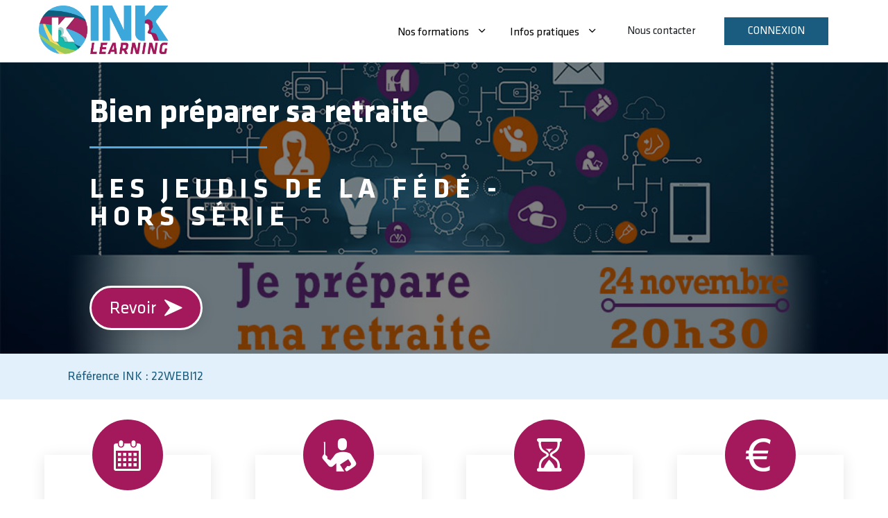

--- FILE ---
content_type: text/html; charset=UTF-8
request_url: https://ink-learning.com/formations/441
body_size: 10325
content:
<!DOCTYPE html>
<html>
    <head>
        <meta charset="UTF-8">
        <meta name="viewport" content="width=device-width, initial-scale=1, minimum-scale=1.0, maximum-scale=1.0, user-scalable=no">
        <title>Formation Bien préparer sa retraite</title>
        <link rel="apple-touch-icon" sizes="180x180" href="/apple-touch-icon.png">
        <link rel="stylesheet" href="/build/app.css">
        <style>
        </style>
            <link rel="stylesheet" href="/build/course-pages.css">
    <link rel="stylesheet" href="/build/course-details.css">
        <link rel="stylesheet" href="/js/webcomponents/styles.css" />
        <link href="https://fonts.googleapis.com/icon?family=Material+Icons" rel="stylesheet">
        <!-- Global site tag (gtag.js) - Google Analytics -->
        <script async src="https://www.googletagmanager.com/gtag/js?id=G-NTNJR782HS"></script>
        <script src="https://www.google.com/recaptcha/api.js" async defer></script>
        <script>
            window.dataLayer = window.dataLayer || [];
            function gtag(){dataLayer.push(arguments);}
            gtag('js', new Date());

            gtag('config', 'G-NTNJR782HS');
        </script>
        <script src="https://unpkg.com/sweetalert/dist/sweetalert.min.js"></script>
        <script
                src="https://js-de.sentry-cdn.com/a8013cdbd71efd02a46a390eaebf3d26.min.js"
                crossorigin="anonymous"
        ></script>
        <script>
            Sentry.onLoad(function() {
                Sentry.init({
                    // You can add any additional configuration here
                    environment: 'prod',
                    denyUrls: [
                        // erreurs provenant d’extensions navigateur / scripts tiers
                        /extensions\//i,
                        /^chrome:\/\//i,
                        /safari-extension:/i,
                    ],
                });
            });
        </script>
    </head>
    <body>
        <nav class="header">
            <a href="/">
                <img src="/images/logo.png" style="height: 70px;" alt="Accueil INK learning">
            </a>

            <ul>
    <li>
        <span class="node">Nos formations
            <span class="icon-chevron-down" alt="Ouvrir le sous-menu"></span>
        </span>
        <ul>
            <li><a href="/formations-mixtes">Formations mixtes</a></li>
            <li><a href="/elearning">100% e-learning</a></li>
            <li><a href="/webinaires">Webinaires</a></li>
            <li><a target="_blank" href="https://www.ink-formation.com/formation/page/1">Formations présentielles</a></li>
        </ul>
    </li>
    <li class="node-menu">
        <span class="node">Infos pratiques
            <span class="icon-chevron-down" alt="Ouvrir le sous-menu"></span>
        </span>
        <ul style="min-width: 370px;">
            <li><a href="/pages/qui-sommes-nous">Qui sommes-nous ?</a></li>
            <li><a href="/pages/handicap">Accessibilité aux personnes en situation de handicap</a></li>
            <li><a href="/pages/prise-en-charge">Prise en charge</a></li>
            <li><a href="/pages/comment-ca-marche">Comment ça marche ?</a></li>
        </ul>
    </li>

    <li><a href="/contact">Nous contacter</a></li>
    </ul>

            <div class="menu-components">
                                    <a href="/login" class="login-button cta">Connexion</a>
                
                <div class="menu-toggler">
                    <button class="hamburger hamburger--squeeze" type="button">
                    <span class="hamburger-box">
                        <span class="hamburger-inner"></span>
                    </span>
                    </button>
                </div>
            </div>
        </nav>
        <nav class="mobile">
            <ul>
    <li>
        <span class="node">Nos formations
            <span class="icon-chevron-down" alt="Ouvrir le sous-menu"></span>
        </span>
        <ul>
            <li><a href="/formations-mixtes">Formations mixtes</a></li>
            <li><a href="/elearning">100% e-learning</a></li>
            <li><a href="/webinaires">Webinaires</a></li>
            <li><a target="_blank" href="https://www.ink-formation.com/formation/page/1">Formations présentielles</a></li>
        </ul>
    </li>
    <li class="node-menu">
        <span class="node">Infos pratiques
            <span class="icon-chevron-down" alt="Ouvrir le sous-menu"></span>
        </span>
        <ul style="min-width: 370px;">
            <li><a href="/pages/qui-sommes-nous">Qui sommes-nous ?</a></li>
            <li><a href="/pages/handicap">Accessibilité aux personnes en situation de handicap</a></li>
            <li><a href="/pages/prise-en-charge">Prise en charge</a></li>
            <li><a href="/pages/comment-ca-marche">Comment ça marche ?</a></li>
        </ul>
    </li>

    <li><a href="/contact">Nous contacter</a></li>
            <li class="node-menu login-button">
            <a href="/login" class="login-button cta">Connexion</a>
        </li>
    </ul>
        </nav>
            <section class="header">
        <img              src="/uploads/course/images/main/22WEBI12.jpg" alt="Illustration formation Bien préparer sa retraite">
        <div class="description-container">
            <div class="overlay"></div>
            <div class="width-container">
                <div class="description">
                    <h1>Bien préparer sa retraite</h1>
                    <hr />
                    <h2 class="">Les jeudis de la fédé - hors série</h2>

                    <div class="register-links-container">
                                                    <a href="https://ink-learning.com/pages/revoir-un-webinaire-jeudis" class="register webinar">
                                Revoir <span class="icon-send"></span>
                            </a>
                        
                                            </div>
                </div>
            </div>
        </div>
    </section>

    <section class="references">
        <div class="width-container">
            <span>Référence INK : 22WEBI12</span>
                    </div>
    </section>

    <section class="cards">
        <div class="card">
            <div class="icon icon-calendar"></div>
            <div class="content">
                <h3>
                                            Diffusé le
                                    </h3>
                                    <span>24/11/2022</span>
                            </div>
        </div>

        <div class="card">
            <div class="icon icon-teacher"></div>
            <div class="content">
                <h3>
                                            Animateurs
                    
                </h3>
                <span>
                                            Sami BERIAL - Corinne FRICHE
                                    </span>
            </div>
        </div>

        <div class="card">
            <div class="icon icon-hourglass"></div>
            <div class="content">
                <h3>Durée</h3>
                <span>
                    02h00
                </span>
            </div>
        </div>

        <div class="card">
            <div class="icon icon-euro"></div>
            <div class="content">
                <h3>Prix</h3>
                                    <span class="price" style="font-size: 18px">Adhérent : 0 €</span>
                
                                            </div>
        </div>
    </section>

    <section class="description foldable">
        <section class="title">
            <div class="width-container">
                <div class="icon-container">
                    <span class="icon-description"></span>
                </div>
                <span class="title">Description</span>
            </div>
        </section>
        <div class="width-container">
            <div class="description">
                <div>Rediffusion du webinaire "Les Jeudis de la Fédé - Hors Série" du 24 Novembre 2022 avec Corinne FRICHE (Secrétaire Général en charge des Retraites et Prévoyance, élue CARPIMKO) et Sami BERIAL (Responsable Epargne Retraite MACSF)<br>Si vous êtes adhérent FFMKR 2022 et que vous souhaitez voir ou revoir ce webinaire&nbsp; il faut demander la création de votre compte en adressant un mail à <a href="mailto:c.lenair@sarl-ink.com"><strong>c.lenair@sarl-ink.com</strong></a><strong> </strong>avec votre nom, prénom et l'intitulé du webinaire auquel vous souhaitez avoir accès.&nbsp;</div><div>Si vous n'êtes pas adhérent vous pouvez acquérir ce webinaire sur le site de l'INK en cliquant sur ce lien : https://www.ink-formation.com/&nbsp;</div>
            </div>
        </div>
    </section>

    <section class="objectives foldable">
        <section class="title">
            <div class="width-container">
                <div class="icon-container">
                    <span class="icon-target"></span>
                </div>
                <span class="title">Objectifs</span>
            </div>
        </section>
        <div class="width-container">
            <div class="objectives"><div>- Améliorer ses connaissances sur la retraite avec la CARPIMKO<br>- Découvrir les retraites complémentaires</div></div>
        </div>
    </section>

    
    
        <footer class="main">
            <nav>
                <ul>
                    <li>
                        <a target="_blank"
                           href="/documents/9368010-INSTITUT_NATIONAL-Qualiopi.pdf">
                            <img src="/images/logo-qualiopi.png" />
                        </a>
                    </li>
                    <li>© 2026 INK Learning <input type="hidden" value="test23082023" /></li>
                    <li><a href="/pages/mentions-legales">Mentions légales</a></li>
                    <li><a href="/pages/conditions-generales-de-vente">Conditions générales de vente</a></li>
                    <li><a href="/contact">Nous contacter</a></li>
                </ul>
            </nav>
        </footer>
        <script src="/build/runtime.js"></script><script src="/build/app.js"></script>

                
        <script type="application/javascript" src="/js/webcomponents/webcomponents.js?1769012493"></script>
            <script src="/build/course-details.js"></script>
    </body>
</html>


--- FILE ---
content_type: text/css
request_url: https://ink-learning.com/build/app.css
body_size: 3403
content:
@font-face{font-family:wf_92b6d4d72ea94de59342e5fc6;src:url(https://static.wixstatic.com/ufonts/ba4629_92b6d4d72ea94de59342e5fc665293b0/woff2/file.woff2) format("woff2"),url(https://static.wixstatic.com/ufonts/ba4629_92b6d4d72ea94de59342e5fc665293b0/woff/file.woff) format("woff"),url(https://static.wixstatic.com/ufonts/ba4629_92b6d4d72ea94de59342e5fc665293b0/ttf/file.ttf) format("ttf")}@font-face{font-family:wf_d3d6405bc6944524aff5b25ee;src:url(https://static.wixstatic.com/ufonts/ba4629_d3d6405bc6944524aff5b25ee01f0261/woff2/file.woff2) format("woff2"),url(https://static.wixstatic.com/ufonts/ba4629_d3d6405bc6944524aff5b25ee01f0261/woff/file.woff) format("woff"),url(https://static.wixstatic.com/ufonts/ba4629_d3d6405bc6944524aff5b25ee01f0261/ttf/file.ttf) format("ttf")}@font-face{font-family:Helvetica-W01-Light;src:url(//static.parastorage.com/services/third-party/fonts/user-site-fonts/fonts/717f8140-20c9-4892-9815-38b48f14ce2b.eot#iefix);src:url(//static.parastorage.com/services/third-party/fonts/user-site-fonts/fonts/717f8140-20c9-4892-9815-38b48f14ce2b.eot#iefix) format("eot"),url(//static.parastorage.com/services/third-party/fonts/user-site-fonts/fonts/03805817-4611-4dbc-8c65-0f73031c3973.woff) format("woff"),url(//static.parastorage.com/services/third-party/fonts/user-site-fonts/fonts/d5f9f72d-afb7-4c57-8348-b4bdac42edbb.ttf) format("truetype"),url(//static.parastorage.com/services/third-party/fonts/user-site-fonts/fonts/05ad458f-263b-413f-b054-6001a987ff3e.svg#05ad458f-263b-413f-b054-6001a987ff3e) format("svg")}@font-face{font-display:swap;font-family:Klavika;font-style:normal;font-weight:700;src:url(/build/fonts/KlavikaBold-BoldOSF.f3de580c.woff2) format("woff2"),url(/build/fonts/KlavikaBold-BoldOSF.e7d2db94.woff) format("woff")}@font-face{font-display:swap;font-family:Klavika;font-style:normal;font-weight:400;src:url(/build/fonts/KlavikaRegular-Plain.0b7e410f.woff2) format("woff2"),url(/build/fonts/KlavikaRegular-Plain.bce2a3b9.woff) format("woff")}body{font-family:Klavika}@font-face{font-display:block;font-family:icomoon;font-style:normal;font-weight:400;src:url(/build/fonts/icomoon.c33d7163.eot);src:url(/build/fonts/icomoon.c33d7163.eot) format("embedded-opentype"),url(/build/fonts/icomoon.52841acd.ttf) format("truetype"),url(/build/fonts/icomoon.cbc1925b.woff) format("woff"),url(/build/images/icomoon.8d10ddc5.svg) format("svg")}[class*=" icon-"],[class^=icon-]{speak:never;-webkit-font-smoothing:antialiased;-moz-osx-font-smoothing:grayscale;font-family:icomoon!important;font-style:normal;font-variant:normal;font-weight:400;line-height:1;text-transform:none}.icon-euro:before{content:"\e900";left:-3px;position:relative}.icon-triangle-right:before{content:"\e91b"}.icon-info-large:before{content:"\e919"}.icon-calendar_today:before{content:"\e907"}.icon-watch_later:before{content:"\e906"}.icon-clock:before{content:"\e904"}.icon-chevron-right:before{content:"\e901"}.icon-chevron-left:before{content:"\e902"}.icon-marker-with-clock:before{content:"\e918"}.icon-logout:before{content:"\e917"}.icon-blended-learning1:before{content:"\e911"}.icon-remote-learning1:before{content:"\e912"}.icon-video:before,.icon-webinar1:before{content:"\e913"}.icon-evaluation:before,.icon-oq:before,.icon-qcm:before{content:"\e9d9"}.icon-tcs:before{content:"\e90c"}.icon-gallery:before{content:"\e921"}.icon-html:before{content:"\ea80"}.icon-pdf:before{content:"\e920"}.icon-blended-learning:before,.icon-coursetype-elearning:before,.icon-mixte:before{content:"\e914"}.icon-distanciel:before,.icon-remote-learning:before,.icon-steptype.webinar:before,.icon-webinaire:before,.icon-webinar:before{content:"\e915"}.icon-calendar1:before{content:"\e90b"}.icon-table-of-contents:before{content:"\e90c"}.icon-target:before{content:"\e90d"}.icon-send:before{content:"\e909"}.icon-hourglass:before{content:"\e90e"}.icon-teacher:before{content:"\e90f"}.icon-description:before{content:"\e910"}.icon-info:before{content:"\e91a"}.icon-calendar:before{content:"\e908"}.icon-enlarge:before{content:"\e989"}.icon-shrink:before{content:"\e98a"}.icon-timelapse:before{content:"\e905"}.icon-chevron-down:before{content:"\e903"}.icon-next:before{content:"\e91c"}.icon-previous:before{content:"\e91d"}.icon-empty-star:before{content:"\e91e"}.icon-star-half:before{content:"\e9d8"}.icon-star-full:before{content:"\e9d9"}.icon-presentiel:before{content:"\e922"}.icon-steptype.webinar:before,.icon-webinaire:before{content:"\e923"}.icon-replay:before{content:"\e924"}.icon-distanciel.full:before{content:"\e925"}a,abbr,acronym,address,applet,article,aside,audio,b,big,blockquote,body,canvas,caption,center,cite,code,dd,del,details,dfn,div,dl,dt,em,embed,fieldset,figcaption,figure,footer,form,h1,h2,h3,h4,h5,h6,header,hgroup,html,i,iframe,img,ins,kbd,label,legend,li,mark,menu,nav,object,ol,output,p,pre,q,ruby,s,samp,section,small,span,strike,strong,sub,summary,sup,table,tbody,td,tfoot,th,thead,time,tr,tt,u,ul,var,video{border:0;font-size:100%;font:inherit;margin:0;padding:0}article,aside,details,figcaption,figure,footer,header,hgroup,menu,nav,section{display:block}body{line-height:1}ol,ul{list-style:none}blockquote,q{quotes:none}blockquote:after,blockquote:before,q:after,q:before{content:"";content:none}table{border-collapse:collapse;border-spacing:0}*{box-sizing:border-box}a{text-decoration:none}

/*!
 * Hamburgers
 * @description Tasty CSS-animated hamburgers
 * @author Jonathan Suh @jonsuh
 * @site https://jonsuh.com/hamburgers
 * @link https://github.com/jonsuh/hamburgers
 */.hamburger,a{color:inherit}.hamburger{background-color:transparent;border:0;cursor:pointer;display:inline-block;font:inherit;margin:0;outline:none;overflow:visible;padding:15px;text-transform:none;transition-duration:.15s;transition-property:opacity,filter;transition-timing-function:linear}.hamburger.is-active:hover,.hamburger:hover{opacity:.7}.hamburger.is-active .hamburger-inner,.hamburger.is-active .hamburger-inner:after,.hamburger.is-active .hamburger-inner:before{background-color:#000}.hamburger-box{display:inline-block;height:24px;position:relative;width:40px}.hamburger-inner{display:block;margin-top:-2px;top:50%}.hamburger-inner,.hamburger-inner:after,.hamburger-inner:before{background-color:#000;border-radius:4px;height:2px;position:absolute;transition-duration:.15s;transition-property:transform;transition-timing-function:ease;width:30px}.hamburger-inner:after,.hamburger-inner:before{content:"";display:block}.hamburger-inner:before{top:-10px}.hamburger-inner:after{bottom:-10px}.hamburger--squeeze .hamburger-inner{transition-duration:75ms;transition-timing-function:cubic-bezier(.55,.055,.675,.19)}.hamburger--squeeze .hamburger-inner:before{transition:top 75ms ease .12s,opacity 75ms ease}.hamburger--squeeze .hamburger-inner:after{transition:bottom 75ms ease .12s,transform 75ms cubic-bezier(.55,.055,.675,.19)}.hamburger--squeeze.is-active .hamburger-inner{transform:rotate(45deg);transition-delay:.12s;transition-timing-function:cubic-bezier(.215,.61,.355,1)}.hamburger--squeeze.is-active .hamburger-inner:before{opacity:0;top:0;transition:top 75ms ease,opacity 75ms ease .12s}.hamburger--squeeze.is-active .hamburger-inner:after{bottom:0;transform:rotate(-90deg);transition:bottom 75ms ease,transform 75ms cubic-bezier(.215,.61,.355,1) .12s}.full-width-container{border-bottom:12px solid var(--accent-color);margin-bottom:15em;margin-top:8em}@media screen and (max-width:840px){.full-width-container{margin-bottom:8em}}.full-width-container .no-data{align-items:center;display:grid;grid-template-columns:200px 1fr;margin:auto;max-width:1200px;padding-left:4em;text-align:left}.full-width-container .no-data img{bottom:-12px;height:150px;position:relative}.full-width-container .no-data p{color:var(--primary-color);font-size:24px;font-weight:700;line-height:40px}@media screen and (max-width:840px){.full-width-container .no-data p{font-size:20px}}nav{align-items:center;font-family:Klavika;height:100%;margin:auto;max-width:1200px}nav app-random-avatar{float:right}nav app-random-avatar div{font-size:1.6em!important}nav a:hover{text-decoration:none}nav>ul{align-items:center;display:flex;height:100%}nav>ul>li .node .icon-chevron-down{margin-left:.5em;transition:transform .3s}nav>ul>li{align-items:center;display:flex;flex-direction:row;height:36px}nav>ul>li.node-menu{margin:0 2em}nav>ul>li a{padding:0 10px}nav>ul li:hover>a{align-items:center;background-color:rgba(80,174,223,.42);cursor:pointer;display:flex;flex-direction:row;height:100%}nav.header{display:grid;grid-template-columns:180px 1fr 180px;height:90px;padding:0 1em}nav.header a{color:#212529}nav.header a.cta{color:#fff}nav.header .login-button{justify-self:flex-end;text-transform:uppercase;width:150px}nav.header>ul{justify-content:flex-end;margin:0 2em 0 0}nav.header>ul li{list-style-type:none;position:relative}nav.header>ul li .node:hover .icon-chevron-down{transform:rotate(180deg)}nav.header>ul li ul{display:none}nav.header>ul li:hover ul,nav.header>ul li ul:hover ul{display:block}nav.header>ul li ul{background:#fff;min-width:200px;padding-left:0;position:absolute;right:0;top:35px;z-index:30}nav.header>ul li ul li{height:40px;line-height:40px;text-align:right}nav.header>ul li ul li a{justify-content:flex-end}nav.header .menu-toggler{display:none}nav.header .logout-link{align-items:center;display:flex;justify-content:flex-end;text-align:right}nav.header .logout-link span{font-size:1.5em;margin-right:4px}footer.main{background-color:var(--primary-color);display:inline-block;height:70px;margin-top:2em;text-align:center;width:100%}footer.main,footer.main a,footer.main a:hover{color:#fff;text-decoration:none}footer.main nav{text-align:center}footer.main nav ul{display:inline-flex}footer.main nav ul li{margin-right:2em}nav.mobile{--menu-item-height:50px;max-height:0;overflow:hidden;transition:max-height .5s}nav.mobile ul{flex-direction:column;width:100%}nav.mobile ul li{border-top:1px solid grey;flex-direction:column;height:auto;min-height:var(--menu-item-height);width:100%}nav.mobile ul li,nav.mobile ul li span.node{align-items:center;display:flex;justify-content:center}nav.mobile ul li span.node{height:var(--menu-item-height)}nav.mobile ul li.open .icon-chevron-down{transform:rotate(180deg)}nav.mobile ul li:not(.open) ul{display:none}nav.mobile ul li.open{background-color:var(--primary-color);color:#fff}nav.mobile ul li.open a{background-color:transparent}nav.mobile ul li.open ul li{background-color:var(--light-blue);color:#fff}nav.mobile .logout-link:hover,nav.mobile li:hover{background:var(--primary-color);color:#fff}nav.mobile .logout-link:hover a,nav.mobile li:hover a{background:transparent}nav.mobile .login-button,nav.mobile .logout-link{align-items:center;border-top:1px solid #000;display:flex;height:var(--menu-item-height);justify-content:center;width:100%}@media screen and (max-width:840px){nav.header{grid-template-columns:180px 1fr}nav.header .login-button,nav.header .logout-link,nav.header ul{display:none}nav.header .menu-components{align-items:center;display:flex;justify-content:flex-end}nav.header .menu-components inkel-menu{display:inline-block}nav.header .menu-components .menu-toggler{display:inline-block;justify-self:flex-end}nav.mobile.open{max-height:300px}footer.main{height:auto;padding-bottom:20px}footer.main nav ul{display:grid;grid-template-columns:1fr 1fr 1fr;grid-template-rows:1fr 1fr;height:120px}footer.main nav ul li{height:30px}footer.main nav ul li:first-child{align-items:center;grid-column:1/4;justify-content:center}}html{min-height:100%;position:relative}body{--accent-color:#a3195b;--accent-color-darkened15:#89154c;--primary-color:#195c7f;--primary-color-darkened5:#154d6a;--primary-color-darkened10:#113d54;--medium-grey:#716f6f;--dark-grey:#212529;--light-blue:rgba(80,174,223,.42);margin:0;min-height:100vh;padding-bottom:70px}@media screen and (max-width:840px){body{padding-bottom:120px}}body.full-screen div.navigation,body.full-screen footer.main,body.full-screen nav.header,body.full-screen section.header{display:none}body.full-screen section.gallery app-root{height:100vh}footer{bottom:0;position:absolute}button:focus,input:focus,select:focus,textarea:focus{outline:none}button,h1,h2,h3,h4{font-family:Klavika}a:hover,button:hover{cursor:pointer}a.primary,button.primary{background-color:var(--primary-color);color:#fff}a.primary:hover,button.primary:hover{background-color:var(--primary-color-darkened10)}a.accent,button.accent{background-color:var(--accent-color);color:#fff}a.accent:hover,button.accent:hover{background-color:var(--accent-color-darkened15)}.margin-auto{margin:auto}.flex-center{display:flex}.cta,.flex-center{align-items:center;justify-content:center}.cta{background-color:var(--primary-color);color:#fff;display:inline-flex;font-family:Klavika;line-height:30px;min-height:40px;padding:0 1em;text-decoration:none}.cta.disabled{background-color:grey;cursor:auto}.cta:not(.disabled):hover{background-color:var(--primary-color-darkened10);transition:background-color .2s}.cta.accent{background-color:var(--accent-color)}.card{box-shadow:0 4px 20px 0 rgba(0,0,0,.1);padding:1em 1.5em}.main-content-container{font-family:Klavika;margin:auto;max-width:1200px;min-height:calc(100% - 122px);padding:2em}.main-content-container h2{font-size:2em}strong{font-weight:700}

--- FILE ---
content_type: text/css
request_url: https://ink-learning.com/build/course-pages.css
body_size: 949
content:
div.container h2,section h2{color:var(--primary-color);font-size:46px;font-weight:700;letter-spacing:.2em;text-transform:uppercase}div.container>hr,section>hr{background-color:var(--accent-color);border-style:none;height:3px;margin-bottom:3em;margin-top:2em;width:284px}@media screen and (max-width:720px){div.container h2,section h2{font-size:32px;letter-spacing:.1em}}.courses{background-color:#fff;font-family:Klavika;margin-bottom:2em;padding-top:2em;text-align:center}.courses .courses-excerpt{display:inline-flex;flex-wrap:wrap;justify-content:center;margin:auto;max-width:1000px;width:100%}.courses .courses-excerpt .course{align-items:flex-start;background-color:#fff;box-shadow:0 4px 20px 0 rgba(0,0,0,.1);display:flex;flex-direction:column;margin:.5em;padding:22px 18px;position:relative;width:315px}.courses .courses-excerpt .course.blurry a,.courses .courses-excerpt .course.blurry div,.courses .courses-excerpt .course.blurry hr,.courses .courses-excerpt .course.blurry p,.courses .courses-excerpt .course.blurry span{filter:blur(4px)}.courses .courses-excerpt .course .all-courses-button-container{align-items:center;display:flex;filter:none!important;height:100%;justify-content:center;left:0;position:absolute;top:0;width:100%;z-index:3}.courses .courses-excerpt .course .all-courses-button-container a{filter:none;margin:initial;transform:scale(1.2)}.courses .courses-excerpt .course .white-overlay{background:#fff;filter:none;height:100%;left:0;opacity:.7;position:absolute;top:0;width:100%;z-index:2}.courses .courses-excerpt .course img{height:262px;margin-bottom:30px;object-fit:cover;width:278px}.courses .courses-excerpt .course .date{margin-bottom:1em}.courses .courses-excerpt .course .title{font-weight:700;text-align:left;text-transform:uppercase}.courses .courses-excerpt .course .duration,.courses .courses-excerpt .course .title{color:var(--accent-color);font-size:22px;line-height:1.4em}.courses .courses-excerpt .course .duration{align-items:center;display:inline-flex;justify-content:space-between;width:100%}.courses .courses-excerpt .course .duration a.rating{color:#2c79b4;display:inline-flex;font-family:Klavika;font-size:16px;font-weight:700;text-decoration:underline}.courses .courses-excerpt .course .duration a.rating inkel-stars-rating{display:inline-flex;margin-right:4px}.courses .courses-excerpt .course .duration a.rating inkel-stars-rating span.description{display:none}.courses .courses-excerpt .course .subtitle{color:var(--accent-color);margin-bottom:1em;text-align:left}.courses .courses-excerpt .course .description{color:#545454;flex-grow:2;font-family:Helvetica-W01-Light;font-size:16px;line-height:1.6em;margin-top:1em;max-width:100%;overflow:hidden;text-align:left}.courses .courses-excerpt .course hr{background:#000;color:#000;height:1px;margin:1em 0;width:279px}.courses .courses-excerpt .course .cta{margin-top:1em}.courses .courses-excerpt .course .trainer{color:var(--primary-color);font-size:16px}.courses .courses-excerpt .course a{position:relative}.picto-container{align-items:center;background:#fff;border:4px solid var(--accent-color);border-radius:140px;display:flex;height:80px;justify-content:center;width:80px}.picto-container:not(.left):not(.no-absolute){position:absolute;right:.5em;top:.5em}.picto-container span{color:var(--accent-color);font-size:30px}.picto-container span.icon-steptype.webinar,.picto-container span.icon-webinaire{margin-left:6px}.picto-container span.icon-coursetype-elearning,.picto-container span.icon-mixte,.picto-container span.icon-presentiel{font-size:50px}.picto-container span.full{font-size:80px}.all-courses-image-button a{background:none!important}.all-courses-image-button a img{height:auto!important;margin-bottom:0;object-fit:contain;width:220px!important}header{background-color:var(--primary-color);color:#fff;font-family:Klavika;min-height:155px;padding:1em;width:100%}header,header .contents{align-items:center;display:flex}header .contents{justify-content:space-between;margin:auto;max-width:1200px}header .contents .text{max-width:calc(100% - 170px)}header .contents .text h2{font-size:30px;font-weight:700;line-height:45px;margin-bottom:.5em}header .contents .text p{font-size:20px;line-height:30px}header .contents .picto-container{align-items:center;background:#fff;border:4px solid var(--accent-color);border-radius:140px;display:flex;height:140px;justify-content:center;width:140px}header .contents .picto-container span{color:var(--accent-color);font-size:50px}header .contents .picto-container span.icon-webinar{margin-left:11px}header .contents .picto-container span.icon-blended-learning{font-size:70px}@media screen and (max-width:700px){header .contents{position:relative}header .contents .picto-container{height:75px;width:75px}header .contents .picto-container:not(.no-absolute){position:absolute;right:10px;top:0}header .contents .picto-container span{font-size:30px}header .contents .picto-container span.icon-webinar{margin-left:5px}header .contents .picto-container span.icon-blended-learning{font-size:40px}header .contents .text{max-width:100%}header .contents .text p{margin-top:2em}}

--- FILE ---
content_type: text/css
request_url: https://ink-learning.com/build/course-details.css
body_size: 1325
content:
.width-container{align-items:center;display:flex;height:100%;margin:auto;max-width:1150px;position:relative;width:100%}.width-container.programme,.width-container.steptype.webinar,.width-container.webinaire{align-items:center;display:flex;flex-direction:column;justify-content:center}.width-container.programme .step,.width-container.steptype.webinar .step,.width-container.webinaire .step{display:grid;grid-template-columns:100px 1fr;margin-top:2em;width:100%}.width-container.programme .step .step-main-metadata,.width-container.steptype.webinar .step .step-main-metadata,.width-container.webinaire .step .step-main-metadata{color:var(--accent-color);display:flex;flex-direction:column;font-family:Klavika;font-size:30px;font-weight:700;justify-content:center}.width-container.programme .description,.width-container.steptype.webinar .description,.width-container.webinaire .description{grid-column:2;padding-left:0}.width-container.programme .description .title,.width-container.steptype.webinar .description .title,.width-container.webinaire .description .title{font-size:1.25em;font-weight:700}.width-container h2{color:#fff;font-size:46px;font-weight:700;letter-spacing:.2em;margin-top:1em;text-transform:uppercase}.width-container hr{background-color:var(--accent-color);border-style:none;height:3px;margin-bottom:3em;margin-top:2em;width:284px}section.header{color:#fff;display:flex;font-family:Klavika;position:relative;width:100%}section.header img{height:420px;object-fit:cover;width:100%}section.header img.extended-height{height:480px}section.header .description-container,section.header .description-container .description,section.header .description-container .overlay{height:100%;left:0;position:absolute;top:0;width:100%}section.header .description-container .overlay{background:#000;opacity:.5}section.header .description-container h1{font-size:3em;font-weight:700}section.header .description-container h2{font-size:2.5em;width:60%}section.header .description-container h2.long-subtitle{font-size:2.2em;width:100%}section.header .description-container hr{border:none;border-top:3px solid #52aae0;margin:25px 0;width:16em}section.header .description-container .description{padding:3em 4em}section.header .description-container .description .register-links-container,section.header .description-container .overlay .register-links-container,section.header .description-container .register-links-container{bottom:1.5em;position:absolute}section.header .description-container .description .register,section.header .description-container .overlay .register,section.header .description-container .register{align-items:center;background-color:var(--accent-color);border:3px solid #fff;border-radius:64px;bottom:2.2em;box-shadow:0 4px 20px 0 rgba(0,0,0,.1);display:flex;font-size:1em;height:64px;margin-bottom:10px;padding:.5em 1em;width:320px}section.header .description-container .description .register.secondary,section.header .description-container .overlay .register.secondary,section.header .description-container .register.secondary{background-color:var(--primary-color)}section.header .description-container .description .register.webinar,section.header .description-container .overlay .register.webinar,section.header .description-container .register.webinar{font-size:1.6em;width:auto}section.header .description-container .description .register span,section.header .description-container .overlay .register span,section.header .description-container .register span{margin-left:.5em}section.header .description-container .description a.manual,section.header .description-container .overlay a.manual,section.header .description-container a.manual{margin-left:4em;text-decoration:underline}.references{background-color:#e1f0fa;color:var(--primary-color);font-family:Klavika}.references>div{display:flex;flex-wrap:wrap;justify-content:space-between;padding:1.5em 2em}.references span{font-size:18px}.cards{display:flex;flex-wrap:wrap;justify-content:center;margin:auto;padding-top:3em}.cards .card{box-shadow:0 4px 20px 0 rgba(0,0,0,.1);height:220px;margin:2em;padding:1em 1.5em;position:relative;width:240px}.cards .card .content{align-items:center;color:var(--primary-color);display:flex;flex-direction:column;font-family:Klavika;height:calc(100% - 70px);left:0;padding:0 1.5em 1em;position:absolute;top:70px;width:100%}.cards .card .content h3{font-size:20px;font-weight:700;margin-bottom:1em;text-transform:uppercase}.cards .card .content span{font-size:20px;line-height:24px}.cards .card .content span.backer{font-size:12px;font-weight:700;text-align:center}.cards .card .content span.price.single-price{margin-bottom:1em}.cards .icon{align-items:center;background-color:var(--accent-color);border:3px solid #fff;border-radius:108px;color:#fff;display:flex;font-size:3em;height:108px;justify-content:center;left:calc(50% - 54px);position:relative;top:-70px;width:108px}section.foldable{font-family:Klavika;margin-bottom:1em}section.foldable>section.title{align-items:center;background-color:#b3d7ff;color:var(--primary-color);display:flex;font-family:Klavika;height:90px;padding:0 3em}section.foldable>section.title .title{font-size:24px;font-weight:700}section.foldable>section.title .icon-container{align-items:center;background-color:#fff;border:3px solid #52aae0;border-radius:72px;display:inline-flex;height:72px;justify-content:center;margin-right:1.5em;width:72px}section.foldable>section.title .icon-container span{font-size:2em}section.foldable>section.title .icon-container span.icon-marker-with-clock{font-size:3em}section.foldable .description{padding:2em 4em}section.foldable .description ul{list-style:circle}section.foldable .description,section.foldable .items.level1,section.foldable .objectives,section.foldable .terms,section.foldable p{font-size:18px;line-height:1.5em;padding:1em 3em}@media screen and (max-width:640px){section.foldable .description,section.foldable .items.level1,section.foldable .objectives,section.foldable .terms,section.foldable p{padding:1em}}section.foldable .description ul,section.foldable .items.level1 ul,section.foldable .objectives ul,section.foldable .terms ul,section.foldable p ul{-webkit-padding-start:20px;list-style:circle;padding-inline-start:20px}section.summary{font-family:Klavika}section.summary.distanciel{color:var(--primary-color)}section.summary.distanciel .level1>.item>.title{color:var(--accent-color);font-size:20px;text-transform:uppercase}section.summary.distanciel .level1>.item>.title,section.summary.distanciel .level1>.item>a .title,section.summary.distanciel .level2>.item>.title,section.summary.distanciel .level2>.item>a .title{font-weight:700;line-height:32px}section.summary.distanciel .level2 .item>.title,section.summary.distanciel .level2 .item>a .title{line-height:28px}@media screen and (max-width:900px){section.header .description-container h2{width:100%}}@media screen and (max-width:640px){section.header .description-container .description{padding:3em 2em}section.header .description-container h1,section.header .description-container h2{font-size:2em}section.references .width-container{align-items:flex-start;flex-direction:column;justify-content:space-between}section.references .width-container span:not(:last-child){margin-bottom:.5em}}.description-container .cta.forum{background-color:#a3195b;bottom:1.5em;color:#fff;font-size:1.25em;font-style:italic;left:3.3em;padding:.5em 2em;position:absolute;text-transform:uppercase;z-index:11}@media screen and (max-width:640px){.description-container .cta.forum{left:1.8em}}.description-container .cta.forum:hover{background-color:#86144b}.description-container .cta.forum svg{fill:#fff;margin-left:.55em;position:relative;top:-1px;width:1.05em}

--- FILE ---
content_type: application/javascript
request_url: https://ink-learning.com/build/course-details.js
body_size: -356
content:
"use strict";(self.webpackChunk=self.webpackChunk||[]).push([[800],{9847:()=>{}},s=>{var e;e=9847,s(s.s=e)}]);